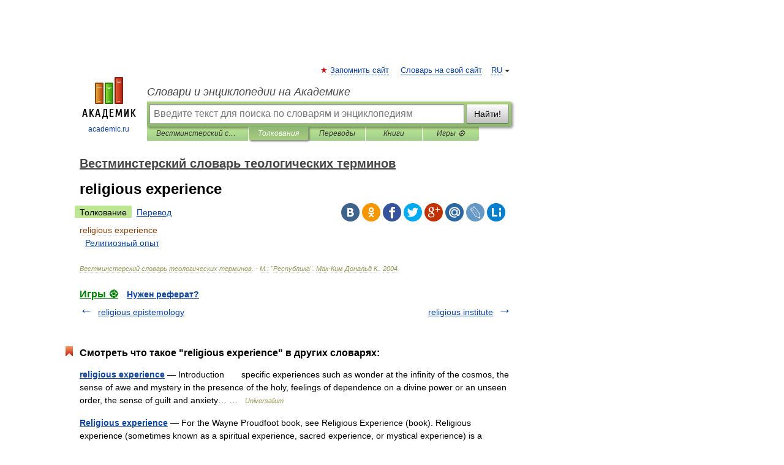

--- FILE ---
content_type: application/javascript; charset=utf-8
request_url: https://fundingchoicesmessages.google.com/f/AGSKWxW8h7zfQz-5EBo3lCPlgyWUW9ATTX_nuhX3IaKpG8IAZyokdUVmX1vEuGBZ8J3CbuUabwKl0n4VzUkwVtX9PY2Wu2UP_degJIDhEqfblK2iMfZ3fvomzS0-CNLov5Jq1OaDbvPTI62ysamX9Fxgf2qpKATlE_BwHv3VykCXgW79w5DKqbIAzUWZyTZu/__adbox..adframesrc./commercial_top./ads/pc._ads_iframe.
body_size: -1292
content:
window['d54eb6a7-6bdd-4d8f-a3a3-7391f4516cfc'] = true;